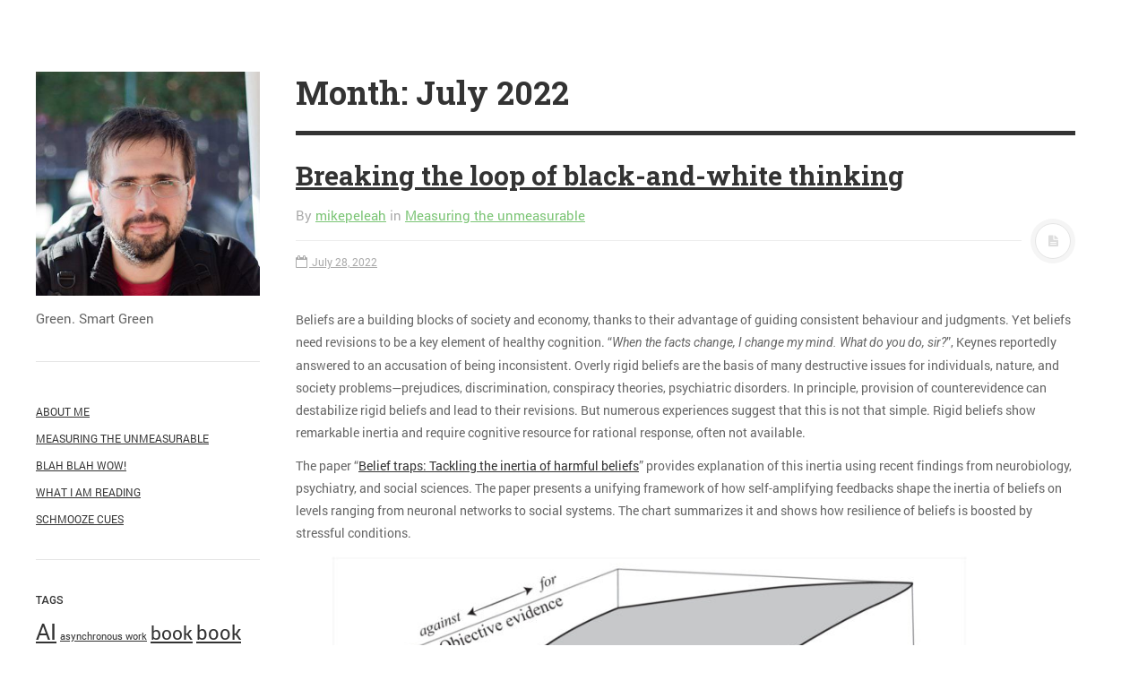

--- FILE ---
content_type: text/html; charset=UTF-8
request_url: http://peleah.me/2022/07/
body_size: 15972
content:
<!DOCTYPE html>
<html prefix="og: http://ogp.me/ns#" lang="en-US">
<head>
<meta charset="UTF-8">
<meta name="viewport" content="width=device-width, initial-scale=1.0, user-scalable=no">
<title>July | 2022 | Mike Peleah</title>
<link rel="profile" href="http://gmpg.org/xfn/11">
<link rel="pingback" href="http://peleah.me/xmlrpc.php">
<meta name='robots' content='max-image-preview:large' />
<link rel='dns-prefetch' href='//secure.gravatar.com' />
<link rel='dns-prefetch' href='//stats.wp.com' />
<link rel='dns-prefetch' href='//v0.wordpress.com' />
<link rel="alternate" type="application/rss+xml" title="Mike Peleah &raquo; Feed" href="https://peleah.me/feed/" />
<link rel="alternate" type="application/rss+xml" title="Mike Peleah &raquo; Comments Feed" href="https://peleah.me/comments/feed/" />
<script type="text/javascript">
/* <![CDATA[ */
window._wpemojiSettings = {"baseUrl":"https:\/\/s.w.org\/images\/core\/emoji\/14.0.0\/72x72\/","ext":".png","svgUrl":"https:\/\/s.w.org\/images\/core\/emoji\/14.0.0\/svg\/","svgExt":".svg","source":{"concatemoji":"http:\/\/peleah.me\/wp-includes\/js\/wp-emoji-release.min.js?ver=6.4.7"}};
/*! This file is auto-generated */
!function(i,n){var o,s,e;function c(e){try{var t={supportTests:e,timestamp:(new Date).valueOf()};sessionStorage.setItem(o,JSON.stringify(t))}catch(e){}}function p(e,t,n){e.clearRect(0,0,e.canvas.width,e.canvas.height),e.fillText(t,0,0);var t=new Uint32Array(e.getImageData(0,0,e.canvas.width,e.canvas.height).data),r=(e.clearRect(0,0,e.canvas.width,e.canvas.height),e.fillText(n,0,0),new Uint32Array(e.getImageData(0,0,e.canvas.width,e.canvas.height).data));return t.every(function(e,t){return e===r[t]})}function u(e,t,n){switch(t){case"flag":return n(e,"\ud83c\udff3\ufe0f\u200d\u26a7\ufe0f","\ud83c\udff3\ufe0f\u200b\u26a7\ufe0f")?!1:!n(e,"\ud83c\uddfa\ud83c\uddf3","\ud83c\uddfa\u200b\ud83c\uddf3")&&!n(e,"\ud83c\udff4\udb40\udc67\udb40\udc62\udb40\udc65\udb40\udc6e\udb40\udc67\udb40\udc7f","\ud83c\udff4\u200b\udb40\udc67\u200b\udb40\udc62\u200b\udb40\udc65\u200b\udb40\udc6e\u200b\udb40\udc67\u200b\udb40\udc7f");case"emoji":return!n(e,"\ud83e\udef1\ud83c\udffb\u200d\ud83e\udef2\ud83c\udfff","\ud83e\udef1\ud83c\udffb\u200b\ud83e\udef2\ud83c\udfff")}return!1}function f(e,t,n){var r="undefined"!=typeof WorkerGlobalScope&&self instanceof WorkerGlobalScope?new OffscreenCanvas(300,150):i.createElement("canvas"),a=r.getContext("2d",{willReadFrequently:!0}),o=(a.textBaseline="top",a.font="600 32px Arial",{});return e.forEach(function(e){o[e]=t(a,e,n)}),o}function t(e){var t=i.createElement("script");t.src=e,t.defer=!0,i.head.appendChild(t)}"undefined"!=typeof Promise&&(o="wpEmojiSettingsSupports",s=["flag","emoji"],n.supports={everything:!0,everythingExceptFlag:!0},e=new Promise(function(e){i.addEventListener("DOMContentLoaded",e,{once:!0})}),new Promise(function(t){var n=function(){try{var e=JSON.parse(sessionStorage.getItem(o));if("object"==typeof e&&"number"==typeof e.timestamp&&(new Date).valueOf()<e.timestamp+604800&&"object"==typeof e.supportTests)return e.supportTests}catch(e){}return null}();if(!n){if("undefined"!=typeof Worker&&"undefined"!=typeof OffscreenCanvas&&"undefined"!=typeof URL&&URL.createObjectURL&&"undefined"!=typeof Blob)try{var e="postMessage("+f.toString()+"("+[JSON.stringify(s),u.toString(),p.toString()].join(",")+"));",r=new Blob([e],{type:"text/javascript"}),a=new Worker(URL.createObjectURL(r),{name:"wpTestEmojiSupports"});return void(a.onmessage=function(e){c(n=e.data),a.terminate(),t(n)})}catch(e){}c(n=f(s,u,p))}t(n)}).then(function(e){for(var t in e)n.supports[t]=e[t],n.supports.everything=n.supports.everything&&n.supports[t],"flag"!==t&&(n.supports.everythingExceptFlag=n.supports.everythingExceptFlag&&n.supports[t]);n.supports.everythingExceptFlag=n.supports.everythingExceptFlag&&!n.supports.flag,n.DOMReady=!1,n.readyCallback=function(){n.DOMReady=!0}}).then(function(){return e}).then(function(){var e;n.supports.everything||(n.readyCallback(),(e=n.source||{}).concatemoji?t(e.concatemoji):e.wpemoji&&e.twemoji&&(t(e.twemoji),t(e.wpemoji)))}))}((window,document),window._wpemojiSettings);
/* ]]> */
</script>
<style id='wp-emoji-styles-inline-css' type='text/css'>

	img.wp-smiley, img.emoji {
		display: inline !important;
		border: none !important;
		box-shadow: none !important;
		height: 1em !important;
		width: 1em !important;
		margin: 0 0.07em !important;
		vertical-align: -0.1em !important;
		background: none !important;
		padding: 0 !important;
	}
</style>
<link rel='stylesheet' id='wp-block-library-css' href='http://peleah.me/wp-includes/css/dist/block-library/style.min.css?ver=6.4.7' type='text/css' media='all' />
<style id='wp-block-library-inline-css' type='text/css'>
.has-text-align-justify{text-align:justify;}
</style>
<link rel='stylesheet' id='mediaelement-css' href='http://peleah.me/wp-includes/js/mediaelement/mediaelementplayer-legacy.min.css?ver=4.2.17' type='text/css' media='all' />
<link rel='stylesheet' id='wp-mediaelement-css' href='http://peleah.me/wp-includes/js/mediaelement/wp-mediaelement.min.css?ver=6.4.7' type='text/css' media='all' />
<style id='classic-theme-styles-inline-css' type='text/css'>
/*! This file is auto-generated */
.wp-block-button__link{color:#fff;background-color:#32373c;border-radius:9999px;box-shadow:none;text-decoration:none;padding:calc(.667em + 2px) calc(1.333em + 2px);font-size:1.125em}.wp-block-file__button{background:#32373c;color:#fff;text-decoration:none}
</style>
<style id='global-styles-inline-css' type='text/css'>
body{--wp--preset--color--black: #000000;--wp--preset--color--cyan-bluish-gray: #abb8c3;--wp--preset--color--white: #ffffff;--wp--preset--color--pale-pink: #f78da7;--wp--preset--color--vivid-red: #cf2e2e;--wp--preset--color--luminous-vivid-orange: #ff6900;--wp--preset--color--luminous-vivid-amber: #fcb900;--wp--preset--color--light-green-cyan: #7bdcb5;--wp--preset--color--vivid-green-cyan: #00d084;--wp--preset--color--pale-cyan-blue: #8ed1fc;--wp--preset--color--vivid-cyan-blue: #0693e3;--wp--preset--color--vivid-purple: #9b51e0;--wp--preset--gradient--vivid-cyan-blue-to-vivid-purple: linear-gradient(135deg,rgba(6,147,227,1) 0%,rgb(155,81,224) 100%);--wp--preset--gradient--light-green-cyan-to-vivid-green-cyan: linear-gradient(135deg,rgb(122,220,180) 0%,rgb(0,208,130) 100%);--wp--preset--gradient--luminous-vivid-amber-to-luminous-vivid-orange: linear-gradient(135deg,rgba(252,185,0,1) 0%,rgba(255,105,0,1) 100%);--wp--preset--gradient--luminous-vivid-orange-to-vivid-red: linear-gradient(135deg,rgba(255,105,0,1) 0%,rgb(207,46,46) 100%);--wp--preset--gradient--very-light-gray-to-cyan-bluish-gray: linear-gradient(135deg,rgb(238,238,238) 0%,rgb(169,184,195) 100%);--wp--preset--gradient--cool-to-warm-spectrum: linear-gradient(135deg,rgb(74,234,220) 0%,rgb(151,120,209) 20%,rgb(207,42,186) 40%,rgb(238,44,130) 60%,rgb(251,105,98) 80%,rgb(254,248,76) 100%);--wp--preset--gradient--blush-light-purple: linear-gradient(135deg,rgb(255,206,236) 0%,rgb(152,150,240) 100%);--wp--preset--gradient--blush-bordeaux: linear-gradient(135deg,rgb(254,205,165) 0%,rgb(254,45,45) 50%,rgb(107,0,62) 100%);--wp--preset--gradient--luminous-dusk: linear-gradient(135deg,rgb(255,203,112) 0%,rgb(199,81,192) 50%,rgb(65,88,208) 100%);--wp--preset--gradient--pale-ocean: linear-gradient(135deg,rgb(255,245,203) 0%,rgb(182,227,212) 50%,rgb(51,167,181) 100%);--wp--preset--gradient--electric-grass: linear-gradient(135deg,rgb(202,248,128) 0%,rgb(113,206,126) 100%);--wp--preset--gradient--midnight: linear-gradient(135deg,rgb(2,3,129) 0%,rgb(40,116,252) 100%);--wp--preset--font-size--small: 13px;--wp--preset--font-size--medium: 20px;--wp--preset--font-size--large: 36px;--wp--preset--font-size--x-large: 42px;--wp--preset--spacing--20: 0.44rem;--wp--preset--spacing--30: 0.67rem;--wp--preset--spacing--40: 1rem;--wp--preset--spacing--50: 1.5rem;--wp--preset--spacing--60: 2.25rem;--wp--preset--spacing--70: 3.38rem;--wp--preset--spacing--80: 5.06rem;--wp--preset--shadow--natural: 6px 6px 9px rgba(0, 0, 0, 0.2);--wp--preset--shadow--deep: 12px 12px 50px rgba(0, 0, 0, 0.4);--wp--preset--shadow--sharp: 6px 6px 0px rgba(0, 0, 0, 0.2);--wp--preset--shadow--outlined: 6px 6px 0px -3px rgba(255, 255, 255, 1), 6px 6px rgba(0, 0, 0, 1);--wp--preset--shadow--crisp: 6px 6px 0px rgba(0, 0, 0, 1);}:where(.is-layout-flex){gap: 0.5em;}:where(.is-layout-grid){gap: 0.5em;}body .is-layout-flow > .alignleft{float: left;margin-inline-start: 0;margin-inline-end: 2em;}body .is-layout-flow > .alignright{float: right;margin-inline-start: 2em;margin-inline-end: 0;}body .is-layout-flow > .aligncenter{margin-left: auto !important;margin-right: auto !important;}body .is-layout-constrained > .alignleft{float: left;margin-inline-start: 0;margin-inline-end: 2em;}body .is-layout-constrained > .alignright{float: right;margin-inline-start: 2em;margin-inline-end: 0;}body .is-layout-constrained > .aligncenter{margin-left: auto !important;margin-right: auto !important;}body .is-layout-constrained > :where(:not(.alignleft):not(.alignright):not(.alignfull)){max-width: var(--wp--style--global--content-size);margin-left: auto !important;margin-right: auto !important;}body .is-layout-constrained > .alignwide{max-width: var(--wp--style--global--wide-size);}body .is-layout-flex{display: flex;}body .is-layout-flex{flex-wrap: wrap;align-items: center;}body .is-layout-flex > *{margin: 0;}body .is-layout-grid{display: grid;}body .is-layout-grid > *{margin: 0;}:where(.wp-block-columns.is-layout-flex){gap: 2em;}:where(.wp-block-columns.is-layout-grid){gap: 2em;}:where(.wp-block-post-template.is-layout-flex){gap: 1.25em;}:where(.wp-block-post-template.is-layout-grid){gap: 1.25em;}.has-black-color{color: var(--wp--preset--color--black) !important;}.has-cyan-bluish-gray-color{color: var(--wp--preset--color--cyan-bluish-gray) !important;}.has-white-color{color: var(--wp--preset--color--white) !important;}.has-pale-pink-color{color: var(--wp--preset--color--pale-pink) !important;}.has-vivid-red-color{color: var(--wp--preset--color--vivid-red) !important;}.has-luminous-vivid-orange-color{color: var(--wp--preset--color--luminous-vivid-orange) !important;}.has-luminous-vivid-amber-color{color: var(--wp--preset--color--luminous-vivid-amber) !important;}.has-light-green-cyan-color{color: var(--wp--preset--color--light-green-cyan) !important;}.has-vivid-green-cyan-color{color: var(--wp--preset--color--vivid-green-cyan) !important;}.has-pale-cyan-blue-color{color: var(--wp--preset--color--pale-cyan-blue) !important;}.has-vivid-cyan-blue-color{color: var(--wp--preset--color--vivid-cyan-blue) !important;}.has-vivid-purple-color{color: var(--wp--preset--color--vivid-purple) !important;}.has-black-background-color{background-color: var(--wp--preset--color--black) !important;}.has-cyan-bluish-gray-background-color{background-color: var(--wp--preset--color--cyan-bluish-gray) !important;}.has-white-background-color{background-color: var(--wp--preset--color--white) !important;}.has-pale-pink-background-color{background-color: var(--wp--preset--color--pale-pink) !important;}.has-vivid-red-background-color{background-color: var(--wp--preset--color--vivid-red) !important;}.has-luminous-vivid-orange-background-color{background-color: var(--wp--preset--color--luminous-vivid-orange) !important;}.has-luminous-vivid-amber-background-color{background-color: var(--wp--preset--color--luminous-vivid-amber) !important;}.has-light-green-cyan-background-color{background-color: var(--wp--preset--color--light-green-cyan) !important;}.has-vivid-green-cyan-background-color{background-color: var(--wp--preset--color--vivid-green-cyan) !important;}.has-pale-cyan-blue-background-color{background-color: var(--wp--preset--color--pale-cyan-blue) !important;}.has-vivid-cyan-blue-background-color{background-color: var(--wp--preset--color--vivid-cyan-blue) !important;}.has-vivid-purple-background-color{background-color: var(--wp--preset--color--vivid-purple) !important;}.has-black-border-color{border-color: var(--wp--preset--color--black) !important;}.has-cyan-bluish-gray-border-color{border-color: var(--wp--preset--color--cyan-bluish-gray) !important;}.has-white-border-color{border-color: var(--wp--preset--color--white) !important;}.has-pale-pink-border-color{border-color: var(--wp--preset--color--pale-pink) !important;}.has-vivid-red-border-color{border-color: var(--wp--preset--color--vivid-red) !important;}.has-luminous-vivid-orange-border-color{border-color: var(--wp--preset--color--luminous-vivid-orange) !important;}.has-luminous-vivid-amber-border-color{border-color: var(--wp--preset--color--luminous-vivid-amber) !important;}.has-light-green-cyan-border-color{border-color: var(--wp--preset--color--light-green-cyan) !important;}.has-vivid-green-cyan-border-color{border-color: var(--wp--preset--color--vivid-green-cyan) !important;}.has-pale-cyan-blue-border-color{border-color: var(--wp--preset--color--pale-cyan-blue) !important;}.has-vivid-cyan-blue-border-color{border-color: var(--wp--preset--color--vivid-cyan-blue) !important;}.has-vivid-purple-border-color{border-color: var(--wp--preset--color--vivid-purple) !important;}.has-vivid-cyan-blue-to-vivid-purple-gradient-background{background: var(--wp--preset--gradient--vivid-cyan-blue-to-vivid-purple) !important;}.has-light-green-cyan-to-vivid-green-cyan-gradient-background{background: var(--wp--preset--gradient--light-green-cyan-to-vivid-green-cyan) !important;}.has-luminous-vivid-amber-to-luminous-vivid-orange-gradient-background{background: var(--wp--preset--gradient--luminous-vivid-amber-to-luminous-vivid-orange) !important;}.has-luminous-vivid-orange-to-vivid-red-gradient-background{background: var(--wp--preset--gradient--luminous-vivid-orange-to-vivid-red) !important;}.has-very-light-gray-to-cyan-bluish-gray-gradient-background{background: var(--wp--preset--gradient--very-light-gray-to-cyan-bluish-gray) !important;}.has-cool-to-warm-spectrum-gradient-background{background: var(--wp--preset--gradient--cool-to-warm-spectrum) !important;}.has-blush-light-purple-gradient-background{background: var(--wp--preset--gradient--blush-light-purple) !important;}.has-blush-bordeaux-gradient-background{background: var(--wp--preset--gradient--blush-bordeaux) !important;}.has-luminous-dusk-gradient-background{background: var(--wp--preset--gradient--luminous-dusk) !important;}.has-pale-ocean-gradient-background{background: var(--wp--preset--gradient--pale-ocean) !important;}.has-electric-grass-gradient-background{background: var(--wp--preset--gradient--electric-grass) !important;}.has-midnight-gradient-background{background: var(--wp--preset--gradient--midnight) !important;}.has-small-font-size{font-size: var(--wp--preset--font-size--small) !important;}.has-medium-font-size{font-size: var(--wp--preset--font-size--medium) !important;}.has-large-font-size{font-size: var(--wp--preset--font-size--large) !important;}.has-x-large-font-size{font-size: var(--wp--preset--font-size--x-large) !important;}
.wp-block-navigation a:where(:not(.wp-element-button)){color: inherit;}
:where(.wp-block-post-template.is-layout-flex){gap: 1.25em;}:where(.wp-block-post-template.is-layout-grid){gap: 1.25em;}
:where(.wp-block-columns.is-layout-flex){gap: 2em;}:where(.wp-block-columns.is-layout-grid){gap: 2em;}
.wp-block-pullquote{font-size: 1.5em;line-height: 1.6;}
</style>
<link rel='stylesheet' id='dw-minion-main-css' href='http://peleah.me/wp-content/themes/dw-minion/assets/css/main.css?ver=6.4.7' type='text/css' media='all' />
<link rel='stylesheet' id='dw-minion-style-css' href='http://peleah.me/wp-content/themes/dw-minion/style.css?ver=6.4.7' type='text/css' media='all' />
<link rel='stylesheet' id='dw-minion-qa-css' href='http://peleah.me/wp-content/themes/dw-minion/dwqa-templates/style.css?ver=6.4.7' type='text/css' media='all' />
<link rel='stylesheet' id='jetpack_css-css' href='http://peleah.me/wp-content/plugins/jetpack/css/jetpack.css?ver=13.0.1' type='text/css' media='all' />
<script type="text/javascript" src="http://peleah.me/wp-content/themes/dw-minion/assets/js/modernizr-2.6.2.min.js?ver=6.4.7" id="modernizr-js"></script>
<script type="text/javascript" src="http://peleah.me/wp-includes/js/jquery/jquery.min.js?ver=3.7.1" id="jquery-core-js"></script>
<script type="text/javascript" src="http://peleah.me/wp-includes/js/jquery/jquery-migrate.min.js?ver=3.4.1" id="jquery-migrate-js"></script>
<link rel="https://api.w.org/" href="https://peleah.me/wp-json/" /><link rel="EditURI" type="application/rsd+xml" title="RSD" href="https://peleah.me/xmlrpc.php?rsd" />
<meta name="generator" content="WordPress 6.4.7" />
	<style>img#wpstats{display:none}</style>
		    <style type="text/css" id="remove_leftbar" media="screen">
      @media ( min-width: 1200px ) {
        .site-actions {display: none;}
        #page {margin-left: 0;}
      }
    </style>
        <style type="text/css" id="minion_leftbar_color" media="screen">
      .show-nav .show-site-nav i,.action.search label,.site-actions i {
        color: #444444;
      }
      .site-actions,.show-nav .show-site-nav i,.action.search label,.site-actions i {
        background: #222222;
      }
      .no-touch .site-actions .social:hover i,.back-top:hover i,.no-touch .action.search:hover label,.action.search.active label,.action.search .search-query {
        color: #ffffff;
      }
      .no-touch .site-actions .social:hover i,.back-top:hover i,.no-touch .action.search:hover label,.action.search.active label,.action.search .search-query {
        background: #111111;
      }
      @media (min-width: 768px) {
        .site-actions,.site-actions .actions>.back-top {
          border-top: 1px solid #333333;
        }
        .social,.site-actions .actions > .action,.show-site-nav {
          border-bottom: 1px solid #333333;
        }
        .pager .nav-next a:hover .btn, .pager .nav-previous a:hover .btn {
          background: #333333;
        }
      }
    </style>
          <style type="text/css" id="heading_font" media="screen">
        @font-face {
          font-family: "Roboto Slab";
          src: url('http://themes.googleusercontent.com/static/fonts/robotoslab/v2/3__ulTNA7unv0UtplybPiqCWcynf_cDxXwCLxiixG1c.ttf');
        } 
        h1,h2,h3,h4,h5,h6,blockquote p {
          font-family: "Roboto Slab";
        }
      </style>
          <style type="text/css" id="body_font" media="screen">
        @font-face {
          font-family: "Roboto";
          src: url('http://themes.googleusercontent.com/static/fonts/roboto/v9/W5F8_SL0XFawnjxHGsZjJA.ttf');
        } 
        body,.entry-content,.page-content,.site-description,.entry-meta .byline, .entry-meta .cat-links, .format-link .entry-content a {
          font-family: "Roboto";
        }
      </style>
        <style type="text/css" id="article_font-size" media="screen">
        .entry-content, .page-content {
          font-size: 14px;
        }
      </style>
    <meta property="og:image" content="" />
<!-- Jetpack Open Graph Tags -->
<meta property="og:type" content="website" />
<meta property="og:title" content="July 2022 &#8211; Mike Peleah" />
<meta property="og:site_name" content="Mike Peleah" />
<meta property="og:image" content="https://s0.wp.com/i/blank.jpg" />
<meta property="og:image:alt" content="" />
<meta property="og:locale" content="en_US" />
<meta name="twitter:creator" content="@MikePeleah" />

<!-- End Jetpack Open Graph Tags -->
</head>
<body class="archive date">


<script>
  (function(i,s,o,g,r,a,m){i['GoogleAnalyticsObject']=r;i[r]=i[r]||function(){
  (i[r].q=i[r].q||[]).push(arguments)},i[r].l=1*new Date();a=s.createElement(o),
  m=s.getElementsByTagName(o)[0];a.async=1;a.src=g;m.parentNode.insertBefore(a,m)
  })(window,document,'script','//www.google-analytics.com/analytics.js','ga');

  ga('create', 'UA-26271783-1', 'auto');
  ga('send', 'pageview');

</script>


<div id="page" class="hfeed site">
	<div class="container clearfix">
				<div id="navigation" class="site-nav">
			<div class="site-nav-inner">
				<div class="container">
					<header id="masthead" class="site-header" role="banner">
						<h1 class="site-title display-logo"><a href="https://peleah.me/" title="Mike Peleah" rel="home"><img alt="Mike Peleah" src="http://peleah.me/wp-content/uploads/2014/11/12820_4865235626138_1706708530_n.jpg" /></a></h1><p class="site-subtitle">Green. Smart Green</p>					</header>
					<div id="main-sidebar" class="widget-area" role="complementary">
		<aside id="nav_menu-4" class="widget widget_nav_menu"><div class="menu-menu-1-container"><ul id="menu-menu-1" class="menu"><li id="menu-item-19" class="menu-item menu-item-type-post_type menu-item-object-page menu-item-19"><a href="https://peleah.me/i-am/">About me</a></li>
<li id="menu-item-71" class="menu-item menu-item-type-taxonomy menu-item-object-category menu-item-71"><a href="https://peleah.me/category/me-unme/">Measuring the unmeasurable</a></li>
<li id="menu-item-255" class="menu-item menu-item-type-taxonomy menu-item-object-category menu-item-255"><a href="https://peleah.me/category/blah-blah-wow/">Blah Blah Wow!</a></li>
<li id="menu-item-39" class="menu-item menu-item-type-taxonomy menu-item-object-category menu-item-39"><a href="https://peleah.me/category/what-i-am-reading/">What I am reading</a></li>
<li id="menu-item-510" class="menu-item menu-item-type-taxonomy menu-item-object-category menu-item-510"><a href="https://peleah.me/category/schmooze-cues/">Schmooze Cues</a></li>
</ul></div></aside><aside id="tag_cloud-2" class="widget widget_tag_cloud"><h3 class="widget-title">Tags</h3><div class="tagcloud"><a href="https://peleah.me/tag/ai/" class="tag-cloud-link tag-link-107 tag-link-position-1" style="font-size: 18.791666666667pt;" aria-label="AI (10 items)">AI</a>
<a href="https://peleah.me/tag/asynchronous-work/" class="tag-cloud-link tag-link-109 tag-link-position-2" style="font-size: 8pt;" aria-label="asynchronous work (1 item)">asynchronous work</a>
<a href="https://peleah.me/tag/book/" class="tag-cloud-link tag-link-5 tag-link-position-3" style="font-size: 16.020833333333pt;" aria-label="book (6 items)">book</a>
<a href="https://peleah.me/tag/book-review/" class="tag-cloud-link tag-link-7 tag-link-position-4" style="font-size: 16.75pt;" aria-label="book review (7 items)">book review</a>
<a href="https://peleah.me/tag/central-asia/" class="tag-cloud-link tag-link-150 tag-link-position-5" style="font-size: 8pt;" aria-label="Central Asia (1 item)">Central Asia</a>
<a href="https://peleah.me/tag/chart-of-the-week/" class="tag-cloud-link tag-link-67 tag-link-position-6" style="font-size: 22pt;" aria-label="chart of the week (17 items)">chart of the week</a>
<a href="https://peleah.me/tag/coaching/" class="tag-cloud-link tag-link-98 tag-link-position-7" style="font-size: 8pt;" aria-label="coaching (1 item)">coaching</a>
<a href="https://peleah.me/tag/communication/" class="tag-cloud-link tag-link-99 tag-link-position-8" style="font-size: 12.375pt;" aria-label="communication (3 items)">communication</a>
<a href="https://peleah.me/tag/complexity/" class="tag-cloud-link tag-link-139 tag-link-position-9" style="font-size: 12.375pt;" aria-label="Complexity (3 items)">Complexity</a>
<a href="https://peleah.me/tag/composite-index/" class="tag-cloud-link tag-link-28 tag-link-position-10" style="font-size: 10.625pt;" aria-label="composite index (2 items)">composite index</a>
<a href="https://peleah.me/tag/cultural-shift/" class="tag-cloud-link tag-link-110 tag-link-position-11" style="font-size: 8pt;" aria-label="cultural shift (1 item)">cultural shift</a>
<a href="https://peleah.me/tag/cyberpunk-daily/" class="tag-cloud-link tag-link-146 tag-link-position-12" style="font-size: 8pt;" aria-label="Cyberpunk Daily (1 item)">Cyberpunk Daily</a>
<a href="https://peleah.me/tag/cynefin/" class="tag-cloud-link tag-link-138 tag-link-position-13" style="font-size: 12.375pt;" aria-label="Cynefin (3 items)">Cynefin</a>
<a href="https://peleah.me/tag/data/" class="tag-cloud-link tag-link-48 tag-link-position-14" style="font-size: 12.375pt;" aria-label="data (3 items)">data</a>
<a href="https://peleah.me/tag/development/" class="tag-cloud-link tag-link-29 tag-link-position-15" style="font-size: 10.625pt;" aria-label="development (2 items)">development</a>
<a href="https://peleah.me/tag/economic-history/" class="tag-cloud-link tag-link-12 tag-link-position-16" style="font-size: 12.375pt;" aria-label="economic history (3 items)">economic history</a>
<a href="https://peleah.me/tag/economics/" class="tag-cloud-link tag-link-11 tag-link-position-17" style="font-size: 10.625pt;" aria-label="economics (2 items)">economics</a>
<a href="https://peleah.me/tag/education/" class="tag-cloud-link tag-link-70 tag-link-position-18" style="font-size: 10.625pt;" aria-label="education (2 items)">education</a>
<a href="https://peleah.me/tag/ehl4project/" class="tag-cloud-link tag-link-57 tag-link-position-19" style="font-size: 10.625pt;" aria-label="EHL4project (2 items)">EHL4project</a>
<a href="https://peleah.me/tag/environment/" class="tag-cloud-link tag-link-30 tag-link-position-20" style="font-size: 10.625pt;" aria-label="environment (2 items)">environment</a>
<a href="https://peleah.me/tag/facilitation/" class="tag-cloud-link tag-link-148 tag-link-position-21" style="font-size: 8pt;" aria-label="facilitation (1 item)">facilitation</a>
<a href="https://peleah.me/tag/fridayfunfeed/" class="tag-cloud-link tag-link-131 tag-link-position-22" style="font-size: 16.75pt;" aria-label="FridayFunFeed (7 items)">FridayFunFeed</a>
<a href="https://peleah.me/tag/history/" class="tag-cloud-link tag-link-8 tag-link-position-23" style="font-size: 10.625pt;" aria-label="history (2 items)">history</a>
<a href="https://peleah.me/tag/human-capital/" class="tag-cloud-link tag-link-75 tag-link-position-24" style="font-size: 12.375pt;" aria-label="human capital (3 items)">human capital</a>
<a href="https://peleah.me/tag/human-development/" class="tag-cloud-link tag-link-65 tag-link-position-25" style="font-size: 13.833333333333pt;" aria-label="human development (4 items)">human development</a>
<a href="https://peleah.me/tag/hybrid-meetings/" class="tag-cloud-link tag-link-87 tag-link-position-26" style="font-size: 12.375pt;" aria-label="hybrid meetings (3 items)">hybrid meetings</a>
<a href="https://peleah.me/tag/inequality/" class="tag-cloud-link tag-link-37 tag-link-position-27" style="font-size: 12.375pt;" aria-label="inequality (3 items)">inequality</a>
<a href="https://peleah.me/tag/internationalfutures/" class="tag-cloud-link tag-link-74 tag-link-position-28" style="font-size: 10.625pt;" aria-label="InternationalFutures (2 items)">InternationalFutures</a>
<a href="https://peleah.me/tag/interpretive-reading/" class="tag-cloud-link tag-link-106 tag-link-position-29" style="font-size: 8pt;" aria-label="interpretive reading (1 item)">interpretive reading</a>
<a href="https://peleah.me/tag/jobs/" class="tag-cloud-link tag-link-80 tag-link-position-30" style="font-size: 10.625pt;" aria-label="jobs (2 items)">jobs</a>
<a href="https://peleah.me/tag/kyrgyzstan/" class="tag-cloud-link tag-link-149 tag-link-position-31" style="font-size: 8pt;" aria-label="Kyrgyzstan (1 item)">Kyrgyzstan</a>
<a href="https://peleah.me/tag/leadership/" class="tag-cloud-link tag-link-114 tag-link-position-32" style="font-size: 8pt;" aria-label="leadership (1 item)">leadership</a>
<a href="https://peleah.me/tag/lnob/" class="tag-cloud-link tag-link-73 tag-link-position-33" style="font-size: 10.625pt;" aria-label="LNOB (2 items)">LNOB</a>
<a href="https://peleah.me/tag/map/" class="tag-cloud-link tag-link-97 tag-link-position-34" style="font-size: 8pt;" aria-label="map (1 item)">map</a>
<a href="https://peleah.me/tag/presenteeism/" class="tag-cloud-link tag-link-111 tag-link-position-35" style="font-size: 8pt;" aria-label="presenteeism (1 item)">presenteeism</a>
<a href="https://peleah.me/tag/public-speaking/" class="tag-cloud-link tag-link-60 tag-link-position-36" style="font-size: 21.5625pt;" aria-label="Public Speaking (16 items)">Public Speaking</a>
<a href="https://peleah.me/tag/schmooze-cues/" class="tag-cloud-link tag-link-126 tag-link-position-37" style="font-size: 13.833333333333pt;" aria-label="Schmooze Cues (4 items)">Schmooze Cues</a>
<a href="https://peleah.me/tag/sdgs/" class="tag-cloud-link tag-link-45 tag-link-position-38" style="font-size: 16.75pt;" aria-label="SDGs (7 items)">SDGs</a>
<a href="https://peleah.me/tag/skills/" class="tag-cloud-link tag-link-81 tag-link-position-39" style="font-size: 10.625pt;" aria-label="skills (2 items)">skills</a>
<a href="https://peleah.me/tag/storytelling/" class="tag-cloud-link tag-link-27 tag-link-position-40" style="font-size: 15pt;" aria-label="storytelling (5 items)">storytelling</a>
<a href="https://peleah.me/tag/study/" class="tag-cloud-link tag-link-113 tag-link-position-41" style="font-size: 8pt;" aria-label="study (1 item)">study</a>
<a href="https://peleah.me/tag/toastmasters/" class="tag-cloud-link tag-link-53 tag-link-position-42" style="font-size: 13.833333333333pt;" aria-label="Toastmasters (4 items)">Toastmasters</a>
<a href="https://peleah.me/tag/unu-wider/" class="tag-cloud-link tag-link-78 tag-link-position-43" style="font-size: 10.625pt;" aria-label="UNU-WIDER (2 items)">UNU-WIDER</a>
<a href="https://peleah.me/tag/visualization/" class="tag-cloud-link tag-link-22 tag-link-position-44" style="font-size: 17.479166666667pt;" aria-label="visualization (8 items)">visualization</a>
<a href="https://peleah.me/tag/work-life/" class="tag-cloud-link tag-link-112 tag-link-position-45" style="font-size: 10.625pt;" aria-label="work-life (2 items)">work-life</a></div>
</aside><aside id="search-2" class="widget widget_search"><form role="search" method="get" class="search-form" action="https://peleah.me/">
	<label>
		<span class="screen-reader-text">Search for:</span>
		<input type="search" class="search-field" placeholder="Search &hellip;" value="" name="s" title="Search for:">
	</label>
	<input type="submit" class="search-submit" value="Search">
</form></aside>
		<aside id="recent-posts-2" class="widget widget_recent_entries">
		<h3 class="widget-title">Recent Posts</h3>
		<ul>
											<li>
					<a href="https://peleah.me/the-power-of-questions/">The Power of Questions</a>
									</li>
											<li>
					<a href="https://peleah.me/feedback-is-a-gift/">Feedback is a gift</a>
									</li>
											<li>
					<a href="https://peleah.me/zoooom-wrooom-boooom/">Zoooom, wrooom, boooom!</a>
									</li>
											<li>
					<a href="https://peleah.me/could-kyrgyzstan-be-first-to-send-people-on-mars/">Could Kyrgyzstan be first to send people on Mars?</a>
									</li>
											<li>
					<a href="https://peleah.me/aibo-foster-parent-program/">Aibo Foster Parent Program</a>
									</li>
					</ul>

		</aside><aside id="archives-2" class="widget widget_archive"><h3 class="widget-title">Archives</h3>
			<ul>
					<li><a href='https://peleah.me/2024/04/'>April 2024</a></li>
	<li><a href='https://peleah.me/2024/01/'>January 2024</a></li>
	<li><a href='https://peleah.me/2023/11/'>November 2023</a></li>
	<li><a href='https://peleah.me/2023/10/'>October 2023</a></li>
	<li><a href='https://peleah.me/2023/09/'>September 2023</a></li>
	<li><a href='https://peleah.me/2023/06/'>June 2023</a></li>
	<li><a href='https://peleah.me/2023/05/'>May 2023</a></li>
	<li><a href='https://peleah.me/2023/04/'>April 2023</a></li>
	<li><a href='https://peleah.me/2023/02/'>February 2023</a></li>
	<li><a href='https://peleah.me/2023/01/'>January 2023</a></li>
	<li><a href='https://peleah.me/2022/09/'>September 2022</a></li>
	<li><a href='https://peleah.me/2022/08/'>August 2022</a></li>
	<li><a href='https://peleah.me/2022/07/' aria-current="page">July 2022</a></li>
	<li><a href='https://peleah.me/2022/06/'>June 2022</a></li>
	<li><a href='https://peleah.me/2022/05/'>May 2022</a></li>
	<li><a href='https://peleah.me/2022/04/'>April 2022</a></li>
	<li><a href='https://peleah.me/2020/12/'>December 2020</a></li>
	<li><a href='https://peleah.me/2020/10/'>October 2020</a></li>
	<li><a href='https://peleah.me/2020/09/'>September 2020</a></li>
	<li><a href='https://peleah.me/2020/08/'>August 2020</a></li>
	<li><a href='https://peleah.me/2020/06/'>June 2020</a></li>
	<li><a href='https://peleah.me/2018/07/'>July 2018</a></li>
	<li><a href='https://peleah.me/2018/06/'>June 2018</a></li>
	<li><a href='https://peleah.me/2018/04/'>April 2018</a></li>
	<li><a href='https://peleah.me/2018/03/'>March 2018</a></li>
	<li><a href='https://peleah.me/2017/09/'>September 2017</a></li>
	<li><a href='https://peleah.me/2016/10/'>October 2016</a></li>
	<li><a href='https://peleah.me/2016/03/'>March 2016</a></li>
	<li><a href='https://peleah.me/2015/09/'>September 2015</a></li>
	<li><a href='https://peleah.me/2015/03/'>March 2015</a></li>
	<li><a href='https://peleah.me/2014/11/'>November 2014</a></li>
	<li><a href='https://peleah.me/2014/10/'>October 2014</a></li>
	<li><a href='https://peleah.me/2014/09/'>September 2014</a></li>
	<li><a href='https://peleah.me/2013/10/'>October 2013</a></li>
	<li><a href='https://peleah.me/2013/03/'>March 2013</a></li>
	<li><a href='https://peleah.me/2012/06/'>June 2012</a></li>
	<li><a href='https://peleah.me/2011/01/'>January 2011</a></li>
			</ul>

			</aside></div>				</div>
			</div>
		</div>
          <div id="actions" class="site-actions clearfix">
      <div class="action show-site-nav">
          <i class="icon-reorder"></i>
      </div>
      <div class="clearfix actions">
          <div class="action search">
              <form action="https://peleah.me/" class="action searchform">
                  <input type="text" placeholder="Search" id="s" name="s" class="search-query">
                  <label for="s"></label>
              </form>
          </div>
          <a class="back-top action" href="#page"><i class="icon-chevron-up"></i></a>
                    <div class="action socials">
              <i class="icon-link active-socials"></i>
              <ul class="unstyled list-socials clearfix" style="width: 200px;">
                                                                                                        </ul>          </div>
      </div>
  </div>
  		<div id="main" class="site-main">
			<div class="site-main-inner">
				<div class="container clearfix">
					<div id="primary" class="content-area">
	<div class="primary-inner">
		<header class="page-header">
			<h1 class="page-title">
				Month: <span>July 2022</span>			</h1>
					</header>
		<div id="content" class="site-content content-list" role="main">
		<article id="post-454" class="post-454 post type-post status-publish format-standard hentry category-me-unme tag-chart-of-the-week tag-human-development">
	<header class="entry-header">
		<h2 class="entry-title"><a href="https://peleah.me/breaking-the-loop-of-black-and-white-thinking/" rel="bookmark">Breaking the loop of black-and-white thinking</a></h2>		<div class="entry-meta"><span class="byline">By <span class="author vcard"><a class="url fn n" href="https://peleah.me/author/mikepeleah/" title="View all posts by mikepeleah">mikepeleah</a></span></span><span class="cat-links"> in <a href="https://peleah.me/category/me-unme/" rel="category tag">Measuring the unmeasurable</a></span><span class="sep"><span class="post-format"><i class="icon-file-text"></i></span></span><span class="posted-on"><a href="https://peleah.me/breaking-the-loop-of-black-and-white-thinking/" title="9:12 pm" rel="bookmark"><i class="icon-calendar-empty"></i> <time class="entry-date published" datetime="2022-07-28T21:12:35+03:00">July 28, 2022</time></a></span></div>	</header>
		<div class="entry-content"> 
		
<p>Beliefs are a building blocks of society and economy, thanks to their advantage of guiding consistent behaviour and judgments. Yet beliefs need revisions to be a key element of healthy cognition. “<em>When the facts change, I change my mind. What do you do, sir?</em>”, Keynes reportedly answered to an accusation of being inconsistent. Overly rigid beliefs are the basis of many destructive issues for individuals, nature, and society problems—prejudices, discrimination, conspiracy theories, psychiatric disorders. In principle, provision of counterevidence can destabilize rigid beliefs and lead to their revisions. But numerous experiences suggest that this is not that simple. Rigid beliefs show remarkable inertia and require cognitive resource for rational response, often not available.</p>



<p>The paper “<a href="https://www.pnas.org/doi/full/10.1073/pnas.2203149119">Belief traps: Tackling the inertia of harmful beliefs</a>” provides explanation of this inertia using recent findings from neurobiology, psychiatry, and social sciences. The paper presents a unifying framework of how self-amplifying feedbacks shape the inertia of beliefs on levels ranging from neuronal networks to social systems. The chart summarizes it and shows how resilience of beliefs is boosted by stressful conditions.</p>



<figure class="wp-block-image size-large is-resized"><a href="https://peleah.me/wp-content/uploads/2022/07/pnas.2203149119fig041.jpg"><img fetchpriority="high" decoding="async" src="https://peleah.me/wp-content/uploads/2022/07/pnas.2203149119fig041-945x1024.jpg" alt="" class="wp-image-455" width="709" height="768" srcset="https://peleah.me/wp-content/uploads/2022/07/pnas.2203149119fig041-945x1024.jpg 945w, https://peleah.me/wp-content/uploads/2022/07/pnas.2203149119fig041-277x300.jpg 277w, https://peleah.me/wp-content/uploads/2022/07/pnas.2203149119fig041-768x832.jpg 768w, https://peleah.me/wp-content/uploads/2022/07/pnas.2203149119fig041-1418x1536.jpg 1418w, https://peleah.me/wp-content/uploads/2022/07/pnas.2203149119fig041-1891x2048.jpg 1891w" sizes="(max-width: 709px) 100vw, 709px" /></a></figure>



<p>Black-and-white thinking is a major risk factor for the formation of resilient beliefs. Lack of cognitive resources contributes to this dichotomous thinking. Stress could also exacerbate it. No surprise that conspiracy thinking and psychiatric disorders tend to peak during crises. On an individual level, false beliefs may lead to unwise decisions. On a societal level, unfounded beliefs could lead to behaviour with enormous costs for society and nature—beliefs in conspiracy theories may hamper the functioning of institutions; beliefs about intrinsic capacities related to groups (gender, race) perpetuate discrimination, entrench inequalities, result in underutilization of human potential; belief that some parts of animals—rhinoceros horn, shark fin—works as a medicine drive species extinct. Resulting inequality, poverty and lack of education could further promote stress and lack of cognitive resources, a driving factors of black-and-white thinking, thus closing the loop.</p>



<p>The paper suggests the most effective way to counteract this vicious cycle may be measures reducing social stress. Addressing social factors such as poverty, social cleavage, and lack of education could prevent the emergence of rigid beliefs. <a href="https://phys.org/news/2019-02-basic-income-world-national-finland.html">Finland national basic income experiment</a> reported positive effects on the sense of well-being of recipients and feelings of trust in other people and the government. Most recent <a href="UNDP%20Human%20Security%20Report">UNDP Human Security Report</a> puts agency at the core of an expanded human security framework, reminding that wellbeing achievements alone are not enough, and help avoid the pitfalls of partial solutions, such as delivering protection with no attention to disempowerment or committing to solidarity while leaving some lacking protection.</p>
			</div>
</article><article id="post-451" class="post-451 post type-post status-publish format-standard hentry category-blah-blah-wow tag-interpretive-reading tag-letters-of-note tag-public-speaking tag-toastmasters tag-vocal-variety">
	<header class="entry-header">
		<h2 class="entry-title"><a href="https://peleah.me/read-it-out-loud/" rel="bookmark">Read it out loud!</a></h2>		<div class="entry-meta"><span class="byline">By <span class="author vcard"><a class="url fn n" href="https://peleah.me/author/mikepeleah/" title="View all posts by mikepeleah">mikepeleah</a></span></span><span class="cat-links"> in <a href="https://peleah.me/category/blah-blah-wow/" rel="category tag">Blah Blah Wow!</a></span><span class="sep"><span class="post-format"><i class="icon-file-text"></i></span></span><span class="posted-on"><a href="https://peleah.me/read-it-out-loud/" title="8:09 pm" rel="bookmark"><i class="icon-calendar-empty"></i> <time class="entry-date published" datetime="2022-07-26T20:09:45+03:00">July 26, 2022</time></a></span></div>	</header>
		<div class="entry-content"> 
		
<p>Good vocal variety is the best tool in your public speaking toolbox. It helps keep the audience engaged, provide them with your meaning and emphasis, and activate pathos part of <a href="https://www.studiobinder.com/blog/ethos-pathos-logos/">the rhetorical triangle</a>. You could learn to use it effectively to enhance your presentation, just need some practice. However, preparing both content of speech and practicing vocal variety could be hard exercise. One possible solution is using existing text to read them out loud, similar to the Toastmasters legacy advanced manual “<a href="https://toastmasters.fandom.com/wiki/Category:Interpretive_Reading">Interpretive Reading</a>”.</p>


<div class="wp-block-image">
<figure class="alignright size-large is-resized"><img decoding="async" src="https://letterslive.com/wp-content/uploads/2021/05/CS2_8282-Credit-Craig-Sugden-Credit-Craig-Sugden-2-aspect-ratio-960-920-2-960x920.jpg" alt="" width="480" height="460"/></figure></div>


<p>One excellent source of “fake-it-until-you-make-it” texts is famous letters. Project <a href="https://lettersofnote.com/">Letters of Note</a> compiled a collection of the world’s most entertaining, inspiring and unusual letters. It is available in a book form of book and in an online-collection. It was extended by a <a href="https://letterslive.com/">Letters Live</a> project, a series of live events where remarkable letters are read by a diverse array of outstanding performers. You could find many videos on project’s <a href="https://www.youtube.com/c/LettersLive/">Youtube channel</a> and use them for practice.</p>



<p>Select your favourite letter and read it out loud to improve your vocal variety! (NB: My favourite is <a href="https://www.youtube.com/watch?v=VnSMIgsPj5M">Benedict Cumberbatch reads Sol LeWitt&#8217;s “DO!” letter to Eva Hesse</a>)</p>
			</div>
</article><article id="post-443" class="post-443 post type-post status-publish format-standard hentry category-blah-blah-wow tag-public-speaking">
	<header class="entry-header">
		<h2 class="entry-title"><a href="https://peleah.me/words-you-should-never-use/" rel="bookmark">Words you should never use</a></h2>		<div class="entry-meta"><span class="byline">By <span class="author vcard"><a class="url fn n" href="https://peleah.me/author/mikepeleah/" title="View all posts by mikepeleah">mikepeleah</a></span></span><span class="cat-links"> in <a href="https://peleah.me/category/blah-blah-wow/" rel="category tag">Blah Blah Wow!</a></span><span class="sep"><span class="post-format"><i class="icon-file-text"></i></span></span><span class="posted-on"><a href="https://peleah.me/words-you-should-never-use/" title="12:13 am" rel="bookmark"><i class="icon-calendar-empty"></i> <time class="entry-date published" datetime="2022-07-20T00:13:09+03:00">July 20, 2022</time></a></span></div>	</header>
		<div class="entry-content"> 
		
<p>Words matters.  Certain words can can belitle your ideas, convey uncertainty, and makes you sound unsure and wobbly. Other words exaggerate in such an extent, that they lose potency. Here are seven words to avoid:</p>



<p><strong>&#x1f6ab;</strong><strong> Just</strong> belittle people, trivialize things and mask discomfort—&#8221;she is just an intern”, “I just want to say…” Just drop it!</p>



<p><strong>&#x1f6ab; Only </strong>as an adverb sounds judgmental and sarcastic—“If only you listened when I talk to you”</p>



<p><strong>&#x1f6ab; But</strong> is a fly in the ointment. “I like your idea BUT…” is conversation killer. Try to replace it with AND</p>



<p><strong>&#x1f6ab;</strong><strong> </strong><strong>Should </strong>is a way of punishing ourselves and others for not hitting a mark or reaching a goal, which could well be artificial or impossible—“You should do it another way”</p>



<p><strong>&#x1f6ab;</strong><strong> </strong><strong>Absolutely</strong> is a filler word with imbued with exaggeration. “Would you like pancakes for breakfast?” “Absolutely!” Ehm, “Yes” (or “No”) is enough.</p>



<p><strong>&#x1f6ab;</strong><strong> </strong><strong>Always</strong> and <strong>Never</strong> (and their buddies <strong>Everybody</strong> and <strong>Nobody</strong>) are divisive and inflammatory. Few things in the world are permanent, and exceptions are ubiquitous.</p>



<p></p>



<p>&#x1f449; <a href="https://rosemaryravinal.com/7-words-you-should-never-say/">https://rosemaryravinal.com/7-words-you-should-never-say/</a></p>



<p> </p>



<p></p>



<p></p>
			</div>
</article><article id="post-438" class="post-438 post type-post status-publish format-standard hentry category-me-unme tag-chart-of-the-week tag-health tag-imf tag-public-finance tag-sdgs">
	<header class="entry-header">
		<h2 class="entry-title"><a href="https://peleah.me/patterns-and-drivers-of-health-spending-efficiency/" rel="bookmark">Patterns and Drivers of Health Spending Efficiency</a></h2>		<div class="entry-meta"><span class="byline">By <span class="author vcard"><a class="url fn n" href="https://peleah.me/author/mikepeleah/" title="View all posts by mikepeleah">mikepeleah</a></span></span><span class="cat-links"> in <a href="https://peleah.me/category/me-unme/" rel="category tag">Measuring the unmeasurable</a></span><span class="sep"><span class="post-format"><i class="icon-file-text"></i></span></span><span class="posted-on"><a href="https://peleah.me/patterns-and-drivers-of-health-spending-efficiency/" title="10:31 pm" rel="bookmark"><i class="icon-calendar-empty"></i> <time class="entry-date published" datetime="2022-07-14T22:31:38+03:00">July 14, 2022</time></a></span></div>	</header>
		<div class="entry-content"> 
		
<p>Health issues are high on public policy agenda. Health-related Sustainable Development Goals are yet to be achieved, COVID-19 pandemic is still on, and ageing population requires additional health services. Demands for health expenditures are at an all-time high all across the globe, while the fiscal space is limited. Not surprising, policymakers focus attention on ensuring that resources are used efficiently. This chart of the week shows losses—in terms of years of life and percent of GDP—due to health spending inefficiencies. It comes from the recent IMF Working Paper “<a href="https://www.imf.org/en/Publications/WP/Issues/2022/03/04/Patterns-and-Drivers-of-Health-Spending-Efficiency-513694">Patterns and Drivers of Health Spending Efficiency</a>”, which considers input- and output-oriented measures of (in)efficiency, depending on country distance from the frontier of expenditures-life expectancy.</p>



<figure class="wp-block-image size-full"><a href="https://peleah.me/wp-content/uploads/2022/07/Health-Inefficiencies-IMF-Chart-of-the-week.png"><img decoding="async" width="814" height="869" src="https://peleah.me/wp-content/uploads/2022/07/Health-Inefficiencies-IMF-Chart-of-the-week.png" alt="" class="wp-image-439" srcset="https://peleah.me/wp-content/uploads/2022/07/Health-Inefficiencies-IMF-Chart-of-the-week.png 814w, https://peleah.me/wp-content/uploads/2022/07/Health-Inefficiencies-IMF-Chart-of-the-week-281x300.png 281w, https://peleah.me/wp-content/uploads/2022/07/Health-Inefficiencies-IMF-Chart-of-the-week-768x820.png 768w" sizes="(max-width: 814px) 100vw, 814px" /></a></figure>



<p></p>



<p>The paper explores other patterns in efficiency across income groups, regions, and time, and the fiscal and years-of-life losses due to how health resources are spent. It goes further in exploring the question of drivers of health expenditure inefficiency, focusing on three major drivers: universal health coverage with essential services, income distribution, and corruption.</p>



<p>Universal health coverage is a crucial driver of health efficiency. If each country were to achieve, for each policy variable, the 75th percentile of its income group, low-income developing countries (LIDCs) would on average benefit from an increase of 3.4 years of life, while emerging markets (EMs) would gain 2.2 life years. Measured in expenditures savings, EMs and LIDCs to benefit from 0.39 and 0.37 percent of GDP. A more equitable distribution of income brings lower but still substantial gains in life expectancy by 1.7 and 2.1 years for EMs and LIDCs, respectively—or bring in savings of 0.17 and 0.12 percent of GDP. Better control of corruption is important, especially for EMs, which can benefit from an additional 1.6 years of life expectancy or avoid the waste of 0.27 percent of GDP in health spending. LIDCs gain 0.7 years of life expectancy or save 0.1 percent of GDP.</p>
			</div>
</article><article id="post-435" class="post-435 post type-post status-publish format-standard hentry category-blah-blah-wow tag-public-speaking">
	<header class="entry-header">
		<h2 class="entry-title"><a href="https://peleah.me/3-ways-to-boost-your-listeners-working-memory/" rel="bookmark">3 Ways to boost your listeners working memory</a></h2>		<div class="entry-meta"><span class="byline">By <span class="author vcard"><a class="url fn n" href="https://peleah.me/author/mikepeleah/" title="View all posts by mikepeleah">mikepeleah</a></span></span><span class="cat-links"> in <a href="https://peleah.me/category/blah-blah-wow/" rel="category tag">Blah Blah Wow!</a></span><span class="sep"><span class="post-format"><i class="icon-file-text"></i></span></span><span class="posted-on"><a href="https://peleah.me/3-ways-to-boost-your-listeners-working-memory/" title="9:30 pm" rel="bookmark"><i class="icon-calendar-empty"></i> <time class="entry-date published" datetime="2022-07-13T21:30:13+03:00">July 13, 2022</time></a></span></div>	</header>
		<div class="entry-content"> 
		
<p>You want your presentation to stick. Audience keeps your main idea in mind. People apply it in the context of their business. Public respond to your call to action. All this require working memory. There are three ideas how to boost your listeners working memory:</p>



<p>&#x1f9b8;&#x200d;&#x2642;&#xfe0f; <strong>Manage interferences</strong>. Your presentation could be too familiar with other presentations, which people encounters earlier or after meeting. Clarify what must be remembered and make it distinct.</p>



<p>&#x1f39b; <strong>Group together materials to boost working memory</strong>. Lower cognitive workload to boost working memory—when you task people too much, they’ll look elsewhere for something easier to process. Instead of “1001 items to remember” go for 3 main ideas.</p>



<p>&#x1f504; <strong>Link new concepts to the familiar</strong>. Current formula for working memory is “attention + long-term memory = working memory”. Use techniques that attract attention and then connect the new items to concepts that already exist in people’s long-term memory. Metaphor is a great device to do this linking.</p>



<p></p>



<p></p>



<p><a href="https://www.fastcompany.com/90740890/3-ways-to-grab-listener-attention-when-presenting-according-to-science">https://www.fastcompany.com/90740890/3-ways-to-grab-listener-attention-when-presenting-according-to-science</a></p>
			</div>
</article><article id="post-431" class="post-431 post type-post status-publish format-standard hentry category-me-unme tag-chart-of-the-week tag-fertility">
	<header class="entry-header">
		<h2 class="entry-title"><a href="https://peleah.me/the-economics-of-fertility-a-new-era/" rel="bookmark">The Economics of Fertility: A New Era</a></h2>		<div class="entry-meta"><span class="byline">By <span class="author vcard"><a class="url fn n" href="https://peleah.me/author/mikepeleah/" title="View all posts by mikepeleah">mikepeleah</a></span></span><span class="cat-links"> in <a href="https://peleah.me/category/me-unme/" rel="category tag">Measuring the unmeasurable</a></span><span class="sep"><span class="post-format"><i class="icon-file-text"></i></span></span><span class="posted-on"><a href="https://peleah.me/the-economics-of-fertility-a-new-era/" title="8:00 pm" rel="bookmark"><i class="icon-calendar-empty"></i> <time class="entry-date published" datetime="2022-07-07T20:00:11+03:00">July 7, 2022</time></a></span></div>	</header>
		<div class="entry-content"> 
		
<p>Poor families (and countries) tend to have more children. Women have to choose between work and children. These two empirical regularities have held for quite long. The economics of fertility has entered a new era because these stylized facts no longer universally hold—according to a recent IZA working paper “<a href="https://www.iza.org/publications/dp/15224/the-economics-of-fertility-a-new-era">The Economics of Fertility: A New Era</a>”.</p>



<p>The chart of the week shows one of the underlying factors—sharing household burden. The sample of OECD countries shows strong positive correlation between fair sharing of household work and total fertility rate.</p>



<figure class="wp-block-image size-full"><a href="https://peleah.me/wp-content/uploads/2022/07/IZA-The-Economics-of-Fertility-TFR-vs-Childcare.png"><img loading="lazy" decoding="async" width="519" height="373" src="https://peleah.me/wp-content/uploads/2022/07/IZA-The-Economics-of-Fertility-TFR-vs-Childcare.png" alt="" class="wp-image-432" srcset="https://peleah.me/wp-content/uploads/2022/07/IZA-The-Economics-of-Fertility-TFR-vs-Childcare.png 519w, https://peleah.me/wp-content/uploads/2022/07/IZA-The-Economics-of-Fertility-TFR-vs-Childcare-300x216.png 300w" sizes="(max-width: 519px) 100vw, 519px" /></a></figure>



<p>According to the research, in high-income countries, the income-fertility relationship has flattened and—in some cases—reversed. The cross-country relationship between women&#8217;s labour force participation and fertility is now positive.</p>



<p>There is a number of new theories, explaining the compatibility of women&#8217;s career and family goals—a key driver of fertility. Four common factors facilitate combining a career with a family: (i) family policy; (ii) cooperative fathers; (iii) favourable social norms; and (iv) flexible labour markets.</p>



<p>These things don’t come automatically, investments in social care could make difference. <a href="https://www.levyinstitute.org/topics/time-poverty">Time poverty</a> could hold back women labour market participation, even if other factors are favourable. Researchers suggest that <a href="https://www.undp.org/turkiye/publications/impact-public-investment-social-care-services-employment-gender-equality-and">public investment in the social care services sector have a significant multiplicative effect</a> and create jobs in other sectors. The new economics of fertility hints that now there is no inevitable trade-off between women empowerment and fertility.</p>
			</div>
</article><article id="post-427" class="post-427 post type-post status-publish format-standard hentry category-uncategorized">
	<header class="entry-header">
		<h2 class="entry-title"><a href="https://peleah.me/five-best-practices-for-a-hybrid-workplace%ef%bf%bc/" rel="bookmark">Five Best Practices for a Hybrid Workplace￼</a></h2>		<div class="entry-meta"><span class="byline">By <span class="author vcard"><a class="url fn n" href="https://peleah.me/author/mikepeleah/" title="View all posts by mikepeleah">mikepeleah</a></span></span><span class="cat-links"> in <a href="https://peleah.me/category/uncategorized/" rel="category tag">Uncategorized</a></span><span class="sep"><span class="post-format"><i class="icon-file-text"></i></span></span><span class="posted-on"><a href="https://peleah.me/five-best-practices-for-a-hybrid-workplace%ef%bf%bc/" title="2:14 pm" rel="bookmark"><i class="icon-calendar-empty"></i> <time class="entry-date published" datetime="2022-07-06T14:14:10+03:00">July 6, 2022</time></a></span></div>	</header>
		<div class="entry-content"> 
		
<p>Hybrid work is here and will stay, it is the new normal. Still, people feel isolated in front of their screens and suffer from Zoom fatigue. What could be done?</p>



<p>&#x1f31f; <strong>Help employees stay connected to the mission</strong>—this keeps the company culture alive, even virtually.</p>



<p>&#x1f917; <strong>Practice Empathetic Leadership</strong>—build relationship, pay attention, and make a space for small talk.</p>



<p>&#x1f504; <strong>Communicate synchronously when possible </strong>to keeping people connected.</p>



<p>&#x2696; <strong>Healthy work-life balance</strong>. Setting work boundaries will help make everyone feel important and empowered. NB: I add to all emails a line “&#x1f916; You could receive this email outside of your regular working hours. Please respond it when appropriate. Bip!”</p>



<p>&#x1f4a4; <strong>Don’t fall into the “curse of knowledge”</strong>—other people might not understand what you are talking about. Less is more…</p>



<p></p>



<p>Read full article &#x1f449; <a href="https://decker.com/blog/tips-for-the-ideal-hybrid-workplace/">https://decker.com/blog/tips-for-the-ideal-hybrid-workplace/</a></p>



<p></p>
			</div>
</article>		</div>
	</div>
</div>
        </div>
      </div>
    </div>
    <footer id="colophon" class="site-footer" role="contentinfo">
      <div class="container">
        <div class="site-info">
                    <a href="http://wordpress.org/" title="A Semantic Personal Publishing Platform" rel="generator">Proudly powered by WordPress</a><span class="sep">.</span>
          Theme: DW Minion by <a href="http://www.designwall.com/" rel="nofollow">DesignWall</a>.        </div>
      </div>
    </footer>
  </div>
</div>
<script type="text/javascript" src="http://peleah.me/wp-content/themes/dw-minion/assets/js/main.js?ver=6.4.7" id="dw-minion-main-script-js"></script>
<script type="text/javascript" src="http://peleah.me/wp-content/themes/dw-minion/assets/js/bootstrap-transition.js?ver=6.4.7" id="bootstrap-transition-js"></script>
<script type="text/javascript" src="http://peleah.me/wp-content/themes/dw-minion/assets/js/bootstrap-carousel.js?ver=6.4.7" id="bootstrap-carousel-js"></script>
<script type="text/javascript" src="http://peleah.me/wp-content/themes/dw-minion/assets/js/bootstrap-collapse.js?ver=6.4.7" id="bootstrap-collapse-js"></script>
<script type="text/javascript" src="http://peleah.me/wp-content/themes/dw-minion/assets/js/bootstrap-tab.js?ver=6.4.7" id="bootstrap-tab-js"></script>
<script defer type="text/javascript" src="https://stats.wp.com/e-202604.js" id="jetpack-stats-js"></script>
<script type="text/javascript" id="jetpack-stats-js-after">
/* <![CDATA[ */
_stq = window._stq || [];
_stq.push([ "view", JSON.parse("{\"v\":\"ext\",\"blog\":\"74874684\",\"post\":\"0\",\"tz\":\"3\",\"srv\":\"peleah.me\",\"j\":\"1:13.0.1\"}") ]);
_stq.push([ "clickTrackerInit", "74874684", "0" ]);
/* ]]> */
</script>
<script defer src="https://static.cloudflareinsights.com/beacon.min.js/vcd15cbe7772f49c399c6a5babf22c1241717689176015" integrity="sha512-ZpsOmlRQV6y907TI0dKBHq9Md29nnaEIPlkf84rnaERnq6zvWvPUqr2ft8M1aS28oN72PdrCzSjY4U6VaAw1EQ==" data-cf-beacon='{"version":"2024.11.0","token":"7b18d8815b484882a45f20a14d413c21","r":1,"server_timing":{"name":{"cfCacheStatus":true,"cfEdge":true,"cfExtPri":true,"cfL4":true,"cfOrigin":true,"cfSpeedBrain":true},"location_startswith":null}}' crossorigin="anonymous"></script>
</body>
</html>

--- FILE ---
content_type: text/plain
request_url: https://www.google-analytics.com/j/collect?v=1&_v=j102&a=400847620&t=pageview&_s=1&dl=http%3A%2F%2Fpeleah.me%2F2022%2F07%2F&ul=en-us%40posix&dt=July%20%7C%202022%20%7C%20Mike%20Peleah&sr=1280x720&vp=1280x720&_u=IEBAAEABAAAAACAAI~&jid=676858772&gjid=1161795572&cid=1750032978.1768964169&tid=UA-26271783-1&_gid=2118709379.1768964169&_r=1&_slc=1&z=373744038
body_size: -283
content:
2,cG-X3K43TYMMM

--- FILE ---
content_type: image/svg+xml
request_url: https://s.w.org/images/core/emoji/14.0.0/svg/1f9b8-200d-2642-fe0f.svg
body_size: 958
content:
<svg xmlns="http://www.w3.org/2000/svg" viewBox="0 0 36 36"><path fill="#A0041E" d="M33.035 28.055c-3.843-2.612-14.989 2.92-15.037 2.944-.047-.024-11.193-5.556-15.037-2.944C-.021 30.082 0 36 0 36h35.996s.021-5.918-2.961-7.945z"/><path fill="#55ACEE" d="M32 29c-2.155-1.085-4 0-4 0l-10-1-10 1s-1.845-1.085-4 0c-3.995 2.011-2 7-2 7h32s1.995-4.989-2-7z"/><path fill="#DD2E44" d="M24.056 36c-1.211-1.194-3.466-2-6.056-2s-4.845.806-6.056 2h12.112z"/><path fill="#FFDC5D" d="M13.64 28.537C15.384 29.805 16.487 30.5 18 30.5c1.512 0 2.615-.696 4.359-1.963V24.29h-8.72v4.247z"/><path fill="#DD2E44" d="M30.453 27c-1.953-.266-3.594.547-3.594.547s-.845-.594-1.845-.614c-1.469-.03-2.442.935-3.014 1.755C21.281 29.719 19 30 18 30s-3.281-.281-4-1.312c-.572-.82-1.545-1.784-3.014-1.755-1 .02-1.845.614-1.845.614S7.5 26.734 5.547 27c-1.305.177-2.357.764-2.846 1.248 2.83-1.685 4.757-.229 6.065.643C10.074 29.763 11 32 11 32c2-1 7-1 7-1s5 0 7 1c0 0 .926-2.237 2.234-3.109 1.308-.872 3.234-2.328 6.065-.643-.489-.484-1.541-1.071-2.846-1.248z"/><path fill="#F9CA55" d="M13.632 25.5c.368 2.027 2.724 2.219 4.364 2.219 1.639 0 4.004-.191 4.363-2.219v-3.019h-8.728V25.5z"/><path fill="#FFDC5D" d="M11.444 15.936c0 1.448-.734 2.622-1.639 2.622s-1.639-1.174-1.639-2.622.734-2.623 1.639-2.623c.905-.001 1.639 1.174 1.639 2.623m16.389 0c0 1.448-.733 2.622-1.639 2.622-.905 0-1.639-1.174-1.639-2.622s.733-2.623 1.639-2.623c.906-.001 1.639 1.174 1.639 2.623"/><path fill="#FFDC5D" d="M18 7c-5 0-8 2-8 5s0 9 2 12 4 3 6 3 4 0 6-3 2-9 2-12-3-5-8-5z"/><path fill="#FFAC33" d="M18.821 3.118c6.004.49 8.356 4.246 8.356 7.851 0 3.604-.706 5.047-1.412 3.604-.706-1.441-1.356-3.368-1.356-3.368s-4.292.485-5.704-.957c0 0 2.118 4.326-2.118 0 0 0 .706 2.884-3.53-.72 0 0-2.118 1.442-2.824 5.046-.196 1.001-1.412 0-1.412-3.604.001-2.677.179-6.652 4.908-6.17 1.028-1.639 3.018-1.851 5.092-1.682z"/><path fill="#269" d="M25 12c-3 0-5 1-7 1s-4-1-7-1-1 5.72 0 6.72 5-1 7-1 6 2 7 1S28 12 25 12z"/><path fill="#88C9F9" d="M14 17c-.55 0-1-.45-1-1v-1c0-.55.45-1 1-1s1 .45 1 1v1c0 .55-.45 1-1 1m8 0c-.55 0-1-.45-1-1v-1c0-.55.45-1 1-1s1 .45 1 1v1c0 .55-.45 1-1 1"/><path fill="#C1694F" d="M18.75 19.75h-1.5c-.413 0-.75-.337-.75-.75s.337-.75.75-.75h1.5c.413 0 .75.337.75.75s-.337.75-.75.75m-.75 3.5c-2.058 0-3.594-.504-3.658-.525-.262-.088-.403-.37-.316-.632.086-.262.366-.407.632-.317.014.004 1.455.474 3.342.474s3.328-.47 3.343-.475c.257-.087.544.055.632.317.087.262-.055.544-.316.632-.065.022-1.601.526-3.659.526z"/></svg>

--- FILE ---
content_type: image/svg+xml
request_url: https://s.w.org/images/core/emoji/14.0.0/svg/1f39b.svg
body_size: 477
content:
<svg xmlns="http://www.w3.org/2000/svg" viewBox="0 0 36 36"><path fill="#CCD6DD" d="M36 32c0 2.209-1.791 4-4 4H4c-2.209 0-4-1.791-4-4V4c0-2.209 1.791-4 4-4h28c2.209 0 4 1.791 4 4v28z"/><circle fill="#67757F" cx="27" cy="20.6" r=".686"/><circle fill="#67757F" cx="30.2" cy="21.515" r=".686"/><circle fill="#67757F" cx="23.8" cy="21.515" r=".686"/><circle fill="#67757F" cx="21.514" cy="23.8" r=".686"/><circle fill="#67757F" cx="20.6" cy="27" r=".686"/><circle fill="#67757F" cx="32.486" cy="23.8" r=".686"/><circle fill="#DA2F47" cx="33.401" cy="27" r=".686"/><circle cx="27" cy="27" r="4.881"/><circle fill="#292F33" cx="27" cy="27" r="3.994"/><path fill="#E1E8ED" d="M28.182 24.118l-1.697 2.824c-.134.223-.062.512.161.646s.512.062.646-.161l1.697-2.824c.134-.223.062-.512-.161-.646-.223-.133-.512-.061-.646.161z"/><circle fill="#67757F" cx="9" cy="20.6" r=".686"/><circle fill="#67757F" cx="12.2" cy="21.515" r=".686"/><circle fill="#67757F" cx="5.8" cy="21.515" r=".686"/><circle fill="#67757F" cx="3.514" cy="23.8" r=".686"/><circle fill="#67757F" cx="2.6" cy="27" r=".686"/><circle fill="#67757F" cx="14.486" cy="23.8" r=".686"/><circle fill="#DA2F47" cx="15.401" cy="27" r=".686"/><circle cx="9" cy="27" r="4.881"/><circle fill="#292F33" cx="9.001" cy="26.999" r="3.994"/><path fill="#E1E8ED" d="M6.099 25.868l2.853 1.647c.225.13.513.053.643-.172.13-.225.053-.513-.172-.643L6.57 25.053c-.226-.13-.513-.053-.643.172-.13.225-.053.513.172.643z"/><circle fill="#67757F" cx="27" cy="3.6" r=".686"/><circle fill="#67757F" cx="30.2" cy="4.515" r=".686"/><circle fill="#67757F" cx="23.8" cy="4.515" r=".686"/><circle fill="#67757F" cx="21.514" cy="6.8" r=".686"/><circle fill="#67757F" cx="20.6" cy="10" r=".686"/><circle fill="#67757F" cx="32.486" cy="6.8" r=".686"/><circle fill="#DA2F47" cx="33.401" cy="10" r=".686"/><circle cx="27" cy="10" r="4.881"/><circle fill="#292F33" cx="27.001" cy="10" r="3.994"/><path fill="#E1E8ED" d="M25.011 7.603l1.697 2.824c.134.223.423.295.646.161.223-.134.295-.423.161-.646l-1.696-2.824c-.134-.223-.423-.295-.646-.161-.224.134-.296.424-.162.646z"/><circle fill="#67757F" cx="9" cy="3.6" r=".686"/><circle fill="#67757F" cx="12.2" cy="4.515" r=".686"/><circle fill="#67757F" cx="5.8" cy="4.515" r=".686"/><circle fill="#67757F" cx="3.514" cy="6.8" r=".686"/><circle fill="#67757F" cx="2.6" cy="10" r=".686"/><circle fill="#67757F" cx="14.486" cy="6.8" r=".686"/><circle fill="#DA2F47" cx="15.401" cy="10" r=".686"/><circle cx="9" cy="9.999" r="4.881"/><circle fill="#292F33" cx="8.999" cy="10" r="3.994"/><path fill="#E1E8ED" d="M11.431 8.053L8.578 9.7c-.225.13-.302.418-.172.643.13.225.418.302.643.172l2.853-1.647c.225-.13.302-.418.172-.643-.131-.225-.419-.302-.643-.172z"/></svg>